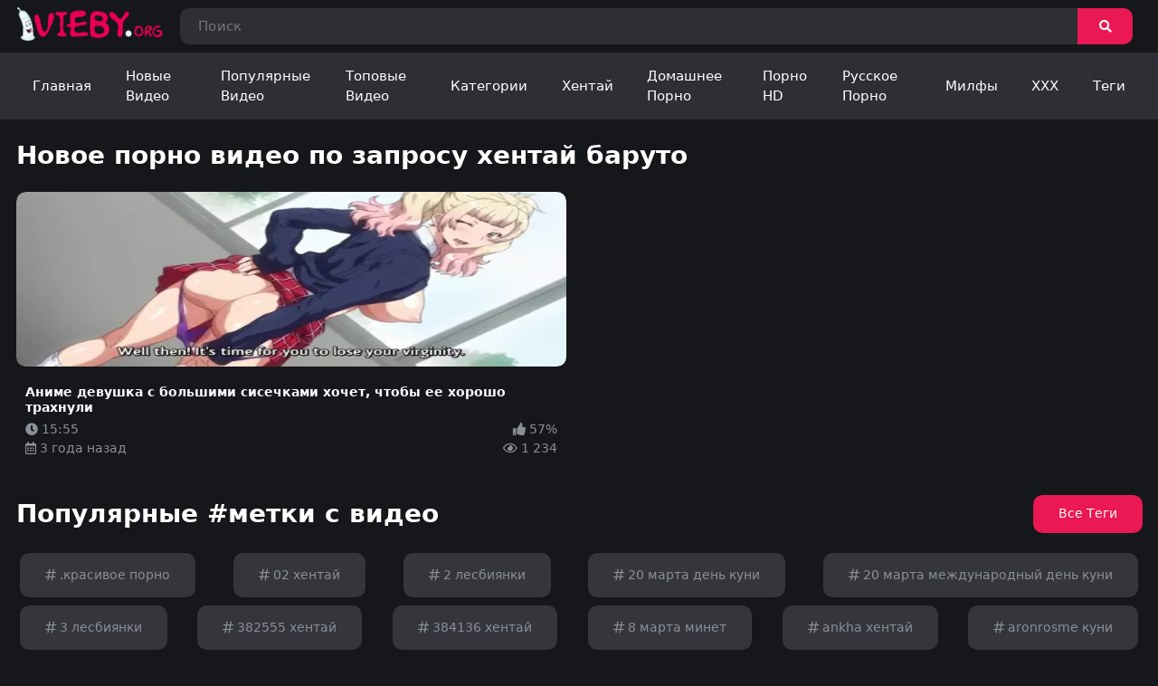

--- FILE ---
content_type: text/html; charset=utf-8
request_url: https://vieby.org/tags/hentay-baruto
body_size: 5197
content:
<!DOCTYPE html>
<html lang="ru">

<head>
	<meta charset="UTF-8">
	<meta name="viewport" content="width=device-width, initial-scale=1, maximum-scale=1">

		<link rel="icon" href="https://vieby.org/favicon.ico" type="image/x-icon">
	
		<title>Хентай баруто. Смотреть порно видео онлайн - ВыЕБУ!</title>
	<meta name="description" content="Смотреть онлайн хентай баруто на лучшем порно сайте планеты ViEBY.ORG! Мы собрали только лучшее порно видео по данному запросу и исключительно в HD720 и выше" />
	
				
			<style>
			@font-face {
	font-family: "iconfonts";
	src: url("/static/fonts/iconfonts.eot");
	src: url("/static/fonts/iconfonts.eot?#iefix") format("eot"),
		url("/static/fonts/iconfonts.woff2") format("woff2"),
		url("/static/fonts/iconfonts.woff") format("woff"),
		url("/static/fonts/iconfonts.ttf") format("truetype"),
		url("/static/fonts/iconfonts.svg#iconfonts") format("svg");
	font-weight: normal;
	font-style: normal;
	font-display: swap;
}

.f {
	display: inline-block;
	font-family: "iconfonts";
	font-style: normal;
	font-weight: normal;
	vertical-align: bottom;
	-webkit-font-smoothing: antialiased;
	-moz-osx-font-smoothing: grayscale;
}

.f-bars:before {
	content: "\EA01";
}

.f-bug:before {
	content: "\EA02";
}

.f-calendar:before {
	content: "\EA03";
}

.f-clock:before {
	content: "\EA04";
}

.f-comments:before {
	content: "\EA05";
}

.f-copyright:before {
	content: "\EA06";
}

.f-eye:before {
	content: "\EA07";
}

.f-hashtag:before {
	content: "\EA08";
}

.f-home:before {
	content: "\EA09";
}

.f-photo-video:before {
	content: "\EA0A";
}

.f-question-circle:before {
	content: "\EA0B";
}

.f-search:before {
	content: "\EA0C";
}

.f-share:before {
	content: "\EA0D";
}

.f-thumbs-down:before {
	content: "\EA0E";
}

.f-thumbs-up:before {
	content: "\EA0F";
}

.f-video:before {
	content: "\EA10";
}
@import url(https://fonts.googleapis.com/css?family=Roboto+Condensed:400,700&display=swap&subset=cyrillic);*{box-sizing:border-box}html{line-height:1.5}body{font:400 14px/1.2 -apple-system,system-ui,BlinkMacSystemFont,Segoe UI,Roboto,Helvetica Neue,Arial,sans-serif;position:relative;color:#212121;margin:0;min-height:100%;min-width:20em;line-height:inherit;color:#fff;background-color:#16171b}a{color:#fff;text-decoration:none}button,input,textarea{font:400 14px/1.2 -apple-system,system-ui,BlinkMacSystemFont,Segoe UI,Roboto,Helvetica Neue,Arial,sans-serif}.holder{margin:0 auto;overflow:hidden;position:relative}.header{justify-content:center;flex-direction:column}.header,.header .header-top{display:flex;align-items:center;width:100%}.header .header-top{justify-content:space-between;padding:.5em 1.25em;background-color:#16171b}.header .header-top .header-top-search-holder{padding:0 .75em 0 1.25em;width:100%}.header .header-top .header-top-search-holder form{position:relative}.header .header-top .header-top-search-holder form input{outline:none;width:100%;border:0;background:none;border-radius:10px;background-color:#2e2f35;color:#8b8f96;font-size:15px;font-weight:400;line-height:20px;padding:10px 65px 10px 20px;letter-spacing:.38px}.header .header-top .header-top-search-holder form button{position:absolute;right:0;top:0;height:100%;cursor:pointer;outline:none;border:none;transition:all .3s;line-height:49px;color:#fff;speak:none;font-style:normal;font-weight:400;font-variant:normal;text-transform:none;-webkit-font-smoothing:antialiased;-moz-osx-font-smoothing:grayscale;width:61px;border-radius:0 10px 10px 0;background-color:#ea1853;padding:10px 20px;line-height:20px}.header .header-top .header-top-search-holder form button:hover{background-color:#3b3d44}.header .header-bottom{display:flex;justify-content:space-between;align-items:center;padding:0 1.25em;width:100%;background-color:#2e2f35}.header .header-bottom .header-bottom-navigation-button{display:none;padding:.5em 1.25em;transition:all .3s}.header .header-bottom .header-bottom-navigation-button i{font-size:1.5em}.header .header-bottom .header-bottom-navigation-button.active,.header .header-bottom .header-bottom-navigation-button:hover{color:#ea1853}.header .header-bottom .header-bottom-navigation-menu{display:flex;justify-content:flex-start;align-items:center;z-index:4}.header .header-bottom .header-bottom-navigation-menu .header-bottom-navigation-menu-item{display:block;height:100%;padding:1em 1.25em;font-size:15px;transition:all .3s}.header .header-bottom .header-bottom-navigation-menu .header-bottom-navigation-menu-item i{font-size:1.5em}.header .header-bottom .header-bottom-navigation-menu .header-bottom-navigation-menu-item.active{color:#ea1853;border-bottom:2px solid #ea1853}.header .header-bottom .header-bottom-navigation-menu .header-bottom-navigation-menu-item.active i{color:#ea1853}.header .header-bottom .header-bottom-navigation-menu .header-bottom-navigation-menu-item:hover{color:#ea1853;border-bottom:2px solid #ea1853}.header .header-bottom .header-bottom-navigation-menu .header-bottom-navigation-menu-item:hover i{color:#ea1853}@media screen and (max-width:779px){.header-top{flex-direction:column;justify-content:center;align-items:center}.header-top .header-top-logo-holder{margin-bottom:.75em}.header-top .header-top-search-holder{padding:0!important;margin-bottom:.75em}.header-bottom{position:relative}.header-bottom .header-bottom-navigation-button{display:block!important;padding:.5em 1.25em .5em 0!important}.header-bottom .header-bottom-navigation-menu{width:100%;opacity:0;visibility:hidden;position:absolute;flex-wrap:wrap;left:0;top:100%;background-color:#1f2125;padding:.75em;transform:translateX(-100%);transition:all .3s}.header-bottom .header-bottom-navigation-menu.active{opacity:1;visibility:visible;transform:translateX(0)}.header-bottom .header-bottom-navigation-menu .header-bottom-navigation-menu-item{width:100%}}.footer-separator{padding:3em 0 2em;background-color:#2e2f35}.footer{flex-direction:column;background:#16171b;padding:0 .75em}.footer,.footer .footer-top{display:flex;justify-content:center;align-items:center;width:100%}.footer .footer-top{padding:7em 0 3em}.footer .footer-bottom{color:#8b8f96;padding-bottom:3em}.content-holder,.footer .footer-bottom{width:100%;display:flex;justify-content:center;align-items:center}.content-holder{padding:0 1.25em;margin:0 auto;flex-direction:column}.content-holder .content-holder-part{display:flex;justify-content:center;align-items:center;flex-wrap:wrap;width:100%}.content-holder .content-holder-part .content-holder-part-top{width:100%}.content-holder .content-holder-part .content-holder-part-top div,.content-holder .content-holder-part .content-holder-part-top h1{display:block;font-size:2em;-webkit-margin-before:.67em;margin-block-start:.67em;-webkit-margin-after:.67em;margin-block-end:.67em;-webkit-margin-start:0;margin-inline-start:0;-webkit-margin-end:0;margin-inline-end:0;font-weight:700}.content-holder .content-holder-part .content-holder-part-bottom{display:flex;justify-content:space-between;align-items:flex-start;flex-wrap:wrap;width:100%}.content-holder .content-holder-part .content-holder-part-bottom.malo{justify-content:flex-start}.content-holder .content-holder-part .content-holder-part-bottom.malo .content-holder-part-bottom-item{padding:0 .5em 0 0}.content-holder .content-holder-part .content-holder-part-bottom .content-holder-part-bottom-item{transition:all .3s;border-radius:.75em;overflow:hidden;margin-bottom:.8em;width:calc(25% - .5em)}.content-holder .content-holder-part .content-holder-part-bottom .content-holder-part-bottom-item.categories{width:auto}.content-holder .content-holder-part .content-holder-part-bottom .content-holder-part-bottom-item:hover{background-color:#2e2f35}.content-holder .content-holder-part .content-holder-part-bottom .content-holder-part-bottom-item:hover .content-holder-part-bottom-item-link .item-img-holder img{border-bottom-left-radius:0;border-bottom-right-radius:0}.content-holder .content-holder-part .content-holder-part-bottom .content-holder-part-bottom-item .content-holder-part-bottom-item-link{display:flex;justify-content:center;align-items:center;flex-direction:column;width:100%;height:100%}.content-holder .content-holder-part .content-holder-part-bottom .content-holder-part-bottom-item .content-holder-part-bottom-item-link .item-img-holder{width:100%;position:relative}.content-holder .content-holder-part .content-holder-part-bottom .content-holder-part-bottom-item .content-holder-part-bottom-item-link .item-img-holder img{border-radius:.75em;transition:all .3s;width:100%}.content-holder .content-holder-part .content-holder-part-bottom .content-holder-part-bottom-item .content-holder-part-bottom-item-link .item-img-holder .definition{position:absolute;top:5px;right:5px;z-index:3;font-weight:900;text-transform:uppercase;padding:6px 9px;color:#fff;font-size:12px;font-weight:400;line-height:12px;letter-spacing:.12px;border-radius:12px;background-color:rgba(0,0,0,.6);border-radius:7px}.content-holder .content-holder-part .content-holder-part-bottom .content-holder-part-bottom-item .content-holder-part-bottom-item-link .item-info-holder{width:100%;padding:1em .75em .75em}.content-holder .content-holder-part .content-holder-part-bottom .content-holder-part-bottom-item .content-holder-part-bottom-item-link .item-info-holder .item-info-holder-top .item-info-holder-top-title{color:#fff;font-size:1em;line-height:1.25em;font-weight:700;word-wrap:break-word;margin-bottom:.4em}.content-holder .content-holder-part .content-holder-part-bottom .content-holder-part-bottom-item .content-holder-part-bottom-item-link .item-info-holder .item-info-holder-bottom,.content-holder .content-holder-part .content-holder-part-bottom .content-holder-part-bottom-item .content-holder-part-bottom-item-link .item-info-holder .item-info-holder-middle{display:flex;justify-content:space-between;align-items:center;flex-direction:row;color:#8b8f96}.content-holder .content-holder-part .content-holder-tags-top{display:flex;justify-content:space-between;align-items:center;flex-direction:row;width:100%}.content-holder .content-holder-part .content-holder-tags-top .content-holder-tags-top-title div,.content-holder .content-holder-part .content-holder-tags-top .content-holder-tags-top-title h1,.content-holder .content-holder-part .content-holder-tags-top .content-holder-tags-top-title h3{display:block;font-size:2em;-webkit-margin-before:.67em;margin-block-start:.67em;-webkit-margin-after:.67em;margin-block-end:.67em;-webkit-margin-start:0;margin-inline-start:0;-webkit-margin-end:0;margin-inline-end:0;font-weight:700}.content-holder .content-holder-part .content-holder-tags-top .content-holder-tags-top-all{text-align:center;text-transform:capitalize;border-radius:.75em;background-color:#ea1853;color:#fff;font-size:1em;font-weight:400;transition:all .3s}.content-holder .content-holder-part .content-holder-tags-top .content-holder-tags-top-all a{transition:all .3s;display:block;padding:.75em 2em}.content-holder .content-holder-part .content-holder-tags-top .content-holder-tags-top-all:hover{background-color:#34363c}.content-holder .content-holder-part .content-holder-tags-top .content-holder-tags-top-all:hover a{color:#8b8f96}.content-holder .content-holder-part .content-holder-tags-bottom{display:flex;justify-content:space-between;align-items:flex-start;flex-wrap:wrap;width:100%}.content-holder .content-holder-part .content-holder-tags-bottom .content-holder-tags-bottom-item{background-color:#34363c;border-radius:.75em;margin:.3em;transition:all .3s}.content-holder .content-holder-part .content-holder-tags-bottom .content-holder-tags-bottom-item a{color:#8b8f96;transition:all .3s;display:block;width:100%;padding:1em 2em}.content-holder .content-holder-part .content-holder-tags-bottom .content-holder-tags-bottom-item:hover{background-color:#ea1853}.content-holder .content-holder-part .content-holder-tags-bottom .content-holder-tags-bottom-item:hover a{color:#fff}.content-holder-part-pagintaion{display:flex;justify-content:center;align-items:center;flex-direction:row}.content-holder-part-pagintaion .page{display:flex;justify-content:center;align-items:center;margin:.4em}.content-holder-part-pagintaion .page a,.content-holder-part-pagintaion .page span{display:block!important;padding:1em 1.25em!important;background-color:#2e2f35;color:#8b8f96;font-size:14px;font-weight:400;line-height:16px;letter-spacing:.35px;border-radius:.75em;transition:all .3s}.content-holder-part-pagintaion .page.active a,.content-holder-part-pagintaion .page.active span,.content-holder-part-pagintaion .page:hover a{background-color:#ea1853;color:#fff}@media screen and (max-width:779px){.content-holder-part-pagintaion .page:not(.next,.back,.active){display:none}}@media screen and (max-width:1320px){.content-holder .content-holder-part-bottom .content-holder-part-bottom-item{width:calc(50% - .5em)!important}}@media screen and (max-width:779px){.content-holder .content-holder-part-bottom .content-holder-part-bottom-item{width:100%!important}.content-holder .content-holder-part-bottom .content-holder-part-bottom-item.categories{width:calc(50% - .5em)!important}}@media screen and (max-width:577px){.content-holder-part-video-info-bot{overflow:hidden;opacity:0;height:0;transition:opacity .8s ease,height .2s;padding:0!important}.content-holder-part-video-info-bot.active{opacity:1;padding:0 0 2em!important;height:auto}}.top-1{top:.2rem!important}		</style>
				<link rel="alternate" media="only screen and (max-width: 640px)"
			href="https://m.vieby.org/tags/hentay-baruto">
				<link rel="canonical" href="https://vieby.org/tags/hentay-baruto">
				
			</head>

<body>
	<div class="holder">
		<header class="header">
			<div class="header-top">
				<div class="header-top-logo-holder">
					<a class="header-top-logo-link" href="https://vieby.org/">
						<img src="https://vieby.org/static/images/logo.png" alt="vieby.org" height="38">
					</a>
				</div>

				<div class="header-top-search-holder">
					<form class="" id="search_form" action="https://vieby.org/search" method="get"
						data-url="https://vieby.org/search/%QUERY%">
						<input class="" name="q" type="search"
							placeholder="Поиск"
							value=""
							aria-label="Search">
						<button class="" type="submit"><i class="f f-search"></i></button>
					</form>
				</div>
			</div>
			<div class="header-bottom">
				<div class="header-bottom-navigation-button">
					<i class="f f-bars"></i>
				</div>

				<div class="header-bottom-navigation-menu">
					<a href="https://vieby.org/"
						class="header-bottom-navigation-menu-item ">
						Главная
					</a>

					<a href="https://vieby.org/new-porno" class="header-bottom-navigation-menu-item ">
						Новые Видео
					</a>

					<a href="https://vieby.org/popular-porno" class="header-bottom-navigation-menu-item ">
						Популярные Видео
					</a>

					<a href="https://vieby.org/top-porno" class="header-bottom-navigation-menu-item ">
						Топовые Видео
					</a>

					<a href="https://vieby.org/porno"
						class="header-bottom-navigation-menu-item ">
						Категории
					</a>
                                         <a href="https://vieby.org/porno/hentay-anime" class="header-bottom-navigation-menu-item" title="хентай аниме">Хентай</a>
                                         <a href="https://vieby.org/porno/domashnee" class="header-bottom-navigation-menu-item" title="домашний секс">Домашнее Порно</a>
                                         <a href="https://vieby.org/porno/porno-hd" class="header-bottom-navigation-menu-item" title="full hd порно">Порно HD</a>
                                         <a href="https://vieby.org/porno/russkoe-porno" class="header-bottom-navigation-menu-item" title="русский секс">Русское Порно</a>
                                         <a href="https://vieby.org/porno/milfy" class="header-bottom-navigation-menu-item" title="порно с милфой">Милфы</a>
                                         <a href="https://vieby.org/porno/xxx" class="header-bottom-navigation-menu-item" title="ХХХ порно видео">XXX</a>

					<a href="https://vieby.org/tags"
						class="header-bottom-navigation-menu-item ">
						Теги
					</a>
                                        
				</div>
			</div>
</header>
<div class="content-holder">

						
<div class="content-holder-part">
	<div class="content-holder-part-top">
									<h1>
				
					Новое порно видео по запросу хентай баруто

					
									</h1>
						</div>

	<div class="content-holder-part-bottom malo">

					
				<div class="content-holder-part-bottom-item">
					<a class="content-holder-part-bottom-item-link" href="https://vieby.org/videos/anime-devushka-s-bolshimi-sisechkami-hochet-chtoby-ee-horosho-trahnuli" title="Аниме девушка с большими сисечками хочет, чтобы ее хорошо трахнули">
						<div class="item-img-holder">
							<picture>
                                                                    <source
                                        srcset="[data-uri]"
                                        data-srcset="https://vieby.org/contents/videos_screenshots/0/190/431x241/4.jpg"
                                        type="image/webp"
                                        data-cnt="10" >
                                              				<img height="193" width="345"
							   class="card-img-top lazyload" 
							   src="[data-uri]" 
							   data-src="https://vieby.org/contents/videos_screenshots/0/190/426x240/4.jpg" 
							   data-webp="https://vieby.org/contents/videos_screenshots/0/190/431x241/4.jpg" alt="Аниме девушка с большими сисечками хочет, чтобы ее хорошо трахнули" 
							   data-cnt="10">
                            </picture>


													</div>

						<div class="item-info-holder">
							<div class="item-info-holder-top">
								<div class="item-info-holder-top-title">
									Аниме девушка с большими сисечками хочет, чтобы ее хорошо трахнули
								</div>
							</div>

							<div class="item-info-holder-middle">
								<div class="item-info-holder-middle-duration">
									<i class="f f-clock"></i> 15:55
								</div>

								<div class="item-info-holder-middle-rating">
																		
									<i class="f f-thumbs-up text-success"></i> 57%
								</div>
							</div>

							<div class="item-info-holder-bottom">
								<div class="item-info-holder-bottom-added">
																		<i class="f f-calendar"></i> 3 года назад
								</div>

								<div class="item-info-holder-bottom-views">
									<i class="f f-eye"></i>
									1 234
								</div>
							</div>
						</div>
					</a>
				</div>

						</div>
</div>


	<div class="content-holder-part">
    <div class="content-holder-tags-top">
        <div class="content-holder-tags-top-title">
            <h3>Популярные #метки с видео</h3>
        </div>

        <div class="content-holder-tags-top-all">
            <a href="https://vieby.org/tags">
                Все теги
            </a>
        </div>
    </div>

    <div class="content-holder-tags-bottom">
                                    <div class="content-holder-tags-bottom-item">
                    <a href="https://vieby.org/tags/krasivoe-porno3"
                        title=".красивое порно">
                        <i class="f f-hashtag"></i> .красивое порно
                    </a>
                </div>
                            <div class="content-holder-tags-bottom-item">
                    <a href="https://vieby.org/tags/02-hentay"
                        title="02 хентай">
                        <i class="f f-hashtag"></i> 02 хентай
                    </a>
                </div>
                            <div class="content-holder-tags-bottom-item">
                    <a href="https://vieby.org/tags/2-lesbiyanki"
                        title="2 лесбиянки">
                        <i class="f f-hashtag"></i> 2 лесбиянки
                    </a>
                </div>
                            <div class="content-holder-tags-bottom-item">
                    <a href="https://vieby.org/tags/20-marta-den-kuni"
                        title="20 марта день куни">
                        <i class="f f-hashtag"></i> 20 марта день куни
                    </a>
                </div>
                            <div class="content-holder-tags-bottom-item">
                    <a href="https://vieby.org/tags/20-marta-mejdunarodnyy-den-kuni"
                        title="20 марта международный день куни">
                        <i class="f f-hashtag"></i> 20 марта международный день куни
                    </a>
                </div>
                            <div class="content-holder-tags-bottom-item">
                    <a href="https://vieby.org/tags/3-lesbiyanki"
                        title="3 лесбиянки">
                        <i class="f f-hashtag"></i> 3 лесбиянки
                    </a>
                </div>
                            <div class="content-holder-tags-bottom-item">
                    <a href="https://vieby.org/tags/382555-hentay"
                        title="382555 хентай">
                        <i class="f f-hashtag"></i> 382555 хентай
                    </a>
                </div>
                            <div class="content-holder-tags-bottom-item">
                    <a href="https://vieby.org/tags/384136-hentay"
                        title="384136 хентай">
                        <i class="f f-hashtag"></i> 384136 хентай
                    </a>
                </div>
                            <div class="content-holder-tags-bottom-item">
                    <a href="https://vieby.org/tags/8-marta-minet"
                        title="8 марта минет">
                        <i class="f f-hashtag"></i> 8 марта минет
                    </a>
                </div>
                            <div class="content-holder-tags-bottom-item">
                    <a href="https://vieby.org/tags/ankha-hentay2"
                        title="ankha хентай">
                        <i class="f f-hashtag"></i> ankha хентай
                    </a>
                </div>
                            <div class="content-holder-tags-bottom-item">
                    <a href="https://vieby.org/tags/aronrosme-kuni"
                        title="aronrosme куни">
                        <i class="f f-hashtag"></i> aronrosme куни
                    </a>
                </div>
                            <div class="content-holder-tags-bottom-item">
                    <a href="https://vieby.org/tags/brazzers-hd-bolshie-jopy"
                        title="brazzers hd большие жопы">
                        <i class="f f-hashtag"></i> brazzers hd большие жопы
                    </a>
                </div>
                            <div class="content-holder-tags-bottom-item">
                    <a href="https://vieby.org/tags/brazzers-anal2"
                        title="brazzers анал">
                        <i class="f f-hashtag"></i> brazzers анал
                    </a>
                </div>
                            <div class="content-holder-tags-bottom-item">
                    <a href="https://vieby.org/tags/brazzers-bolshie-jopy"
                        title="brazzers большие жопы">
                        <i class="f f-hashtag"></i> brazzers большие жопы
                    </a>
                </div>
                            <div class="content-holder-tags-bottom-item">
                    <a href="https://vieby.org/tags/brazzers-bolshie-siski"
                        title="brazzers большие сиськи">
                        <i class="f f-hashtag"></i> brazzers большие сиськи
                    </a>
                </div>
                            <div class="content-holder-tags-bottom-item">
                    <a href="https://vieby.org/tags/brazzers-gruppovuha"
                        title="brazzers групповуха">
                        <i class="f f-hashtag"></i> brazzers групповуха
                    </a>
                </div>
                            <div class="content-holder-tags-bottom-item">
                    <a href="https://vieby.org/tags/brazzers-dvoynoe-proniknovenie"
                        title="brazzers двойное проникновение">
                        <i class="f f-hashtag"></i> brazzers двойное проникновение
                    </a>
                </div>
                            <div class="content-holder-tags-bottom-item">
                    <a href="https://vieby.org/tags/brazzers-lesbiyanki"
                        title="brazzers лесбиянки">
                        <i class="f f-hashtag"></i> brazzers лесбиянки
                    </a>
                </div>
                            <div class="content-holder-tags-bottom-item">
                    <a href="https://vieby.org/tags/brazzers-mjm"
                        title="brazzers мжм">
                        <i class="f f-hashtag"></i> brazzers мжм
                    </a>
                </div>
                            <div class="content-holder-tags-bottom-item">
                    <a href="https://vieby.org/tags/brazzers-novoe-porno"
                        title="brazzers новое порно">
                        <i class="f f-hashtag"></i> brazzers новое порно
                    </a>
                </div>
                        </div>
</div>

</div>

<div class="footer-separator"></div>

<footer class="footer">
	<div class="footer-top">
		<div class="footer-top-logo-holder">
			<a class="footer-top-logo-link" href="https://vieby.org/">
				<img src="/static/images/logo.png" alt="vieby.org" height="38">
			</a>
		</div>
	</div>
	<div class="footer-bottom">
		ВыЕБУ! Все права защищены | <i class="f f-copyright"></i> 2026
	</div>
</footer>

</div>

<script></script>

<script>
	var pageContext = {
							};
</script>

<script async src="https://vieby.org/static/js/app.js?id=bd81a510d12811ecb0df45c216165563" />
</script>


<!--LiveInternet counter--><a href="https://www.liveinternet.ru/click"
target="_blank"><img id="licntAF8B" width="1" height="1" style="border:0" 
title="LiveInternet: number of pageviews for 24 hours, of visitors for 24 hours and for today is shown"
src="[data-uri]"
alt=""/></a><script>(function(d,s){d.getElementById("licntAF8B").src=
"https://counter.yadro.ru/hit?t21.11;r"+escape(d.referrer)+
((typeof(s)=="undefined")?"":";s"+s.width+"*"+s.height+"*"+
(s.colorDepth?s.colorDepth:s.pixelDepth))+";u"+escape(d.URL)+
";h"+escape(d.title.substring(0,150))+";"+Math.random()})
(document,screen)</script><!--/LiveInternet-->


<script defer src="https://static.cloudflareinsights.com/beacon.min.js/vcd15cbe7772f49c399c6a5babf22c1241717689176015" integrity="sha512-ZpsOmlRQV6y907TI0dKBHq9Md29nnaEIPlkf84rnaERnq6zvWvPUqr2ft8M1aS28oN72PdrCzSjY4U6VaAw1EQ==" data-cf-beacon='{"version":"2024.11.0","token":"cb1ed5ee5d524433a5fd0b2e3fd945ae","r":1,"server_timing":{"name":{"cfCacheStatus":true,"cfEdge":true,"cfExtPri":true,"cfL4":true,"cfOrigin":true,"cfSpeedBrain":true},"location_startswith":null}}' crossorigin="anonymous"></script>
</body>
</html>